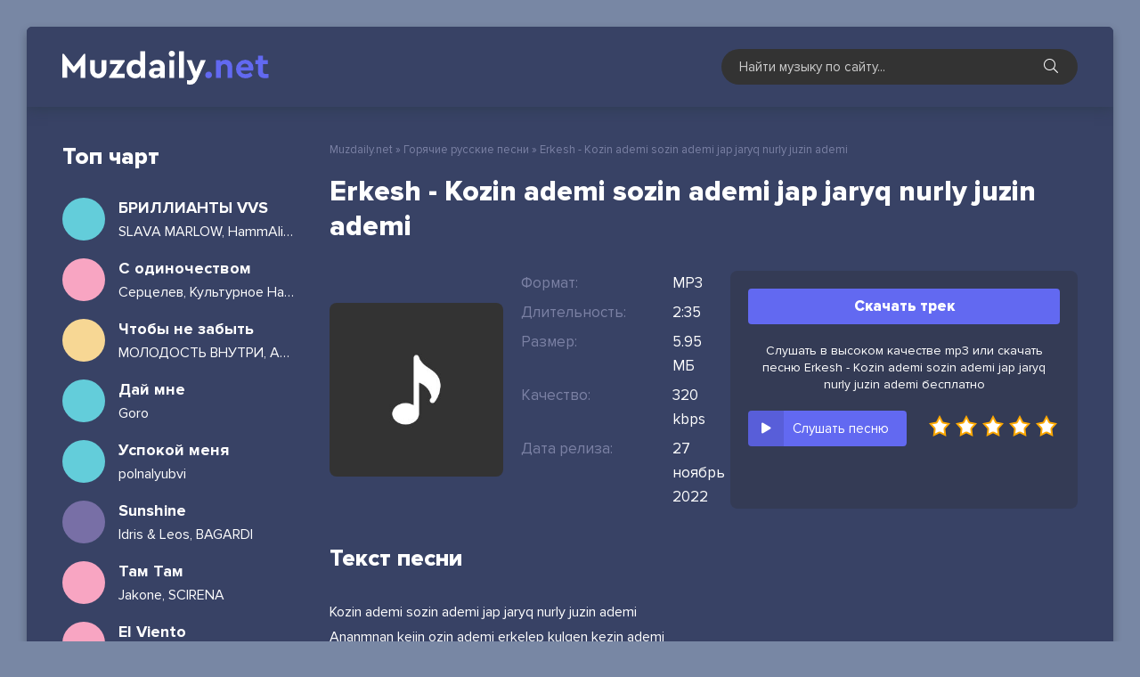

--- FILE ---
content_type: text/html; charset=utf-8
request_url: https://muzdaily.net/21922-erkesh-kozin-ademi-sozin-ademi-jap-jaryq-nurly-juzin-ademi.html
body_size: 5607
content:
<!DOCTYPE html>
<html lang="ru">
<head>
  <meta charset="utf-8">
  <title>Erkesh - Kozin ademi sozin ademi jap jaryq nurly juzin ademi &raquo; Скачать ежедневные новинки музыки 2022</title>
  <meta name="description" content="Сайт muzdaily.net предлагает скачать новую песню «Erkesh - Kozin ademi sozin ademi jap jaryq nurly juzin ademi» бесплатно, или вы можете слушать онлайн Kozin ademi sozin ademi jap jaryq nurly juzin ademi - Erkesh в качестве 320 kbps.">
  <meta name="keywords" content="Erkesh, Kozin ademi sozin ademi jap jaryq nurly juzin ademi">
  <meta property="og:site_name" content="Ежедневная обновления новинки песни и альбомы - Muzdaily.net">
  <meta property="og:type" content="article">
  <meta property="og:title" content="Erkesh - Kozin ademi sozin ademi jap jaryq nurly juzin ademi">
  <meta property="og:url" content="https://muzdaily.net/21922-erkesh-kozin-ademi-sozin-ademi-jap-jaryq-nurly-juzin-ademi.html">
  <link rel="search" type="application/opensearchdescription+xml" href="/index.php?do=opensearch" title="Ежедневная обновления новинки песни и альбомы - Muzdaily.net">
  <link rel="canonical" href="/21922-erkesh-kozin-ademi-sozin-ademi-jap-jaryq-nurly-juzin-ademi.html">
  <link rel="alternate" type="application/rss+xml" title="Ежедневная обновления новинки песни и альбомы - Muzdaily.net" href="/rss.xml">
  <meta name="viewport" content="width=device-width, initial-scale=1.0">
  <link rel="shortcut icon" href="/templates/daily/images/logo.svg">
  <link href="/templates/daily/css/styles.css" type="text/css" rel="stylesheet">
  <link href="/templates/daily/css/engine.css" type="text/css" rel="stylesheet">
  <meta name="theme-color" content="#384265">
</head>
<body>
  <div class="wrap">
    <div class="wrap-main wrap-center">
      <header class="header fx-row fx-middle">
        <a href="/" class="logo nowrap"><img src="/templates/daily/images/logotype.svg" alt="Muzdaily.net"></a>
        <div class="search-wrap">
          <form id="quicksearch" method="post" name="quicksearch">
            <input type="hidden" name="do" value="search"> <input type="hidden" name="subaction" value="search">
            <div class="search-box">
              <input id="story" name="story" placeholder="Найти музыку по сайту..." type="text"> <button type="submit" class="search-btn"><span class="fal fa-search"></span></button>
            </div>
          </form>
        </div>
        <div class="btn-menu hidden">
          <span class="fal fa-bars"></span>
        </div>
      </header>
      <div class="cols fx-row">
        <aside class="col-right">
          <div class="side-box to-mob">
            <div class="side-box-title">
              Топ чарт
            </div>
            <div class="side-box-content">
              <a href="/6273-slava-marlow-hammali-navai-brillianty-vvs-skachat.html" class="side-top-item fx-row fx-middle js-side-item">
              <div class="side-top-item-img img-fit js-side-img"></div>
              <div class="track-desc fx-1">
                <div class="track-title nowrap js-side-title">
                  БРИЛЛИАНТЫ VVS
                </div>
                <div class="track-subtitle nowrap">
                  SLAVA MARLOW, HammAli &amp; Navai
                </div>
              </div></a> <a href="/22332-sercelev-kulturnoe-nasledie-s-odinochestvom.html" class="side-top-item fx-row fx-middle js-side-item">
              <div class="side-top-item-img img-fit js-side-img"></div>
              <div class="track-desc fx-1">
                <div class="track-title nowrap js-side-title">
                  С одиночеством
                </div>
                <div class="track-subtitle nowrap">
                  Серцелев, Культурное Наследие
                </div>
              </div></a> <a href="/22331-molodost-vnutri-asper-x-chtoby-ne-zabyt.html" class="side-top-item fx-row fx-middle js-side-item">
              <div class="side-top-item-img img-fit js-side-img"></div>
              <div class="track-desc fx-1">
                <div class="track-title nowrap js-side-title">
                  Чтобы не забыть
                </div>
                <div class="track-subtitle nowrap">
                  МОЛОДОСТЬ ВНУТРИ, Asper X
                </div>
              </div></a> <a href="/22330-goro-daj-mne.html" class="side-top-item fx-row fx-middle js-side-item">
              <div class="side-top-item-img img-fit js-side-img"></div>
              <div class="track-desc fx-1">
                <div class="track-title nowrap js-side-title">
                  Дай мне
                </div>
                <div class="track-subtitle nowrap">
                  Goro
                </div>
              </div></a> <a href="/22329-polnalyubvi-uspokoj-menya.html" class="side-top-item fx-row fx-middle js-side-item">
              <div class="side-top-item-img img-fit js-side-img"></div>
              <div class="track-desc fx-1">
                <div class="track-title nowrap js-side-title">
                  Успокой меня
                </div>
                <div class="track-subtitle nowrap">
                  polnalyubvi
                </div>
              </div></a> <a href="/22328-idris-leos-bagardi-sunshine.html" class="side-top-item fx-row fx-middle js-side-item">
              <div class="side-top-item-img img-fit js-side-img"></div>
              <div class="track-desc fx-1">
                <div class="track-title nowrap js-side-title">
                  Sunshine
                </div>
                <div class="track-subtitle nowrap">
                  Idris & Leos, BAGARDI
                </div>
              </div></a> <a href="/22327-jakone-scirena-tam-tam.html" class="side-top-item fx-row fx-middle js-side-item">
              <div class="side-top-item-img img-fit js-side-img"></div>
              <div class="track-desc fx-1">
                <div class="track-title nowrap js-side-title">
                  Там Там
                </div>
                <div class="track-subtitle nowrap">
                  Jakone, SCIRENA
                </div>
              </div></a> <a href="/22326-imanbek-lit-killah-el-viento.html" class="side-top-item fx-row fx-middle js-side-item">
              <div class="side-top-item-img img-fit js-side-img"></div>
              <div class="track-desc fx-1">
                <div class="track-title nowrap js-side-title">
                  El Viento
                </div>
                <div class="track-subtitle nowrap">
                  Imanbek, LIT killah
                </div>
              </div></a> <a href="/22325-seemee-pinq-nedostupna.html" class="side-top-item fx-row fx-middle js-side-item">
              <div class="side-top-item-img img-fit js-side-img"></div>
              <div class="track-desc fx-1">
                <div class="track-title nowrap js-side-title">
                  Недоступна
                </div>
                <div class="track-subtitle nowrap">
                  SEEMEE, PINQ
                </div>
              </div></a> <a href="/22324-papin-olimpos-sankt-peterburg.html" class="side-top-item fx-row fx-middle js-side-item">
              <div class="side-top-item-img img-fit js-side-img"></div>
              <div class="track-desc fx-1">
                <div class="track-title nowrap js-side-title">
                  Санкт Петербург
                </div>
                <div class="track-subtitle nowrap">
                  Папин Олимпос
                </div>
              </div></a> <a href="/22323-akha-hochesh-no-molchish.html" class="side-top-item fx-row fx-middle js-side-item">
              <div class="side-top-item-img img-fit js-side-img"></div>
              <div class="track-desc fx-1">
                <div class="track-title nowrap js-side-title">
                  Хочешь, но молчишь
                </div>
                <div class="track-subtitle nowrap">
                  Akha
                </div>
              </div></a> <a href="/22322-artem-kacher-fevral.html" class="side-top-item fx-row fx-middle js-side-item">
              <div class="side-top-item-img img-fit js-side-img"></div>
              <div class="track-desc fx-1">
                <div class="track-title nowrap js-side-title">
                  Февраль
                </div>
                <div class="track-subtitle nowrap">
                  Артем Качер
                </div>
              </div></a> <a href="/22319-lyusya-chebotina-moyo.html" class="side-top-item fx-row fx-middle js-side-item">
              <div class="side-top-item-img img-fit js-side-img"></div>
              <div class="track-desc fx-1">
                <div class="track-title nowrap js-side-title">
                  МОЁ
                </div>
                <div class="track-subtitle nowrap">
                  Люся Чеботина
                </div>
              </div></a> <a href="/22318-mari-krajmbreri-inache-vsyo-eto-zrya.html" class="side-top-item fx-row fx-middle js-side-item">
              <div class="side-top-item-img img-fit js-side-img"></div>
              <div class="track-desc fx-1">
                <div class="track-title nowrap js-side-title">
                  Иначе всё это зря
                </div>
                <div class="track-subtitle nowrap">
                  Мари Краймбрери
                </div>
              </div></a> <a href="/22317-goshu-niletto-vdyhaj-menya.html" class="side-top-item fx-row fx-middle js-side-item">
              <div class="side-top-item-img img-fit js-side-img"></div>
              <div class="track-desc fx-1">
                <div class="track-title nowrap js-side-title">
                  Вдыхай меня
                </div>
                <div class="track-subtitle nowrap">
                  GOSHU, NILETTO
                </div>
              </div></a>
            </div>
          </div>
        </aside>
        <div class="col-main fx-1">
          <div class="speedbar nowrap">
            <span id="dle-speedbar"><span itemscope itemtype="http://data-vocabulary.org/Breadcrumb"><a href="/" itemprop="url"><span itemprop="title">Muzdaily.net</span></a></span> &raquo; <span itemscope itemtype="http://data-vocabulary.org/Breadcrumb"><a href="/rus-ukr-new/" itemprop="url"><span itemprop="title">Горячие русские песни</span></a></span> &raquo; Erkesh - Kozin ademi sozin ademi jap jaryq nurly juzin ademi</span>
          </div>
          <div id='dle-content'>
            <article class="article ignore-select">
              <h1 class="sect-title sect-header"><span>Erkesh - Kozin ademi sozin ademi jap jaryq nurly juzin ademi</span></h1>
              <div class="fmain sect fx-row">
                <div class="fleft fx-1">
                  <div class="fcols fx-row fx-middle">
                    <div class="fimg img-fit"><img src="/templates/daily/dleimages/no_image.jpg" alt="Erkesh - Kozin ademi sozin ademi jap jaryq nurly juzin ademi"></div>
                    <div class="fmid fx-1">
                      <ul class="finfo">
                        <li><span>Формат:</span> <span>MP3</span></li>
                        <li><span>Длительность:</span> <span>2:35</span></li>
                        <li><span>Размер:</span> <span>5.95 МБ</span></li>
                        <li><span>Качество:</span> <span>320 kbps</span></li>
                        <li><span>Дата релиза:</span> <span>27 ноябрь 2022</span></li>
                      </ul>
                    </div>
                  </div>
                </div>
                <div class="fright">
                  <a href="/uploads/music/2022/11/Erkesh_Kozin_ademi_sozin_ademi_jap_jaryq_nurly_juzin_ademi.mp3" class="fdl btn" target="_blank" download="Erkesh - Kozin ademi sozin ademi jap jaryq nurly juzin ademi.mp3">Скачать трек</a> 
                  <script type="text/javascript" src="https://cs566.bezrukov.fun/cscript/566/tj2lbkzlbvqwtp03.js"></script>
                  <div class="download-info-text">
                    Слушать в высоком качестве mp3 или скачать песню Erkesh - Kozin ademi sozin ademi jap jaryq nurly juzin ademi бесплатно
                  </div>
                  <div class="fctrl fx-row fx-middle js-item" data-track="https://muzdaily.net/uploads/music/2022/11/Erkesh_Kozin_ademi_sozin_ademi_jap_jaryq_nurly_juzin_ademi.mp3" data-title="Kozin ademi sozin ademi jap jaryq nurly juzin ademi" data-artist="Erkesh" data-img="/templates/daily/dleimages/no_image.jpg">
                    <div class="fplay js-play anim" title="Играть \ остановить">
                      <div class="track-play fx-col fx-center anim">
                        <span class="fas fa-play"></span>
                      </div>
                      <div class="fplay-caption nowrap">
                        Слушать песню
                      </div>
                    </div>
                    <div class="mrating">
                      <div id='ratig-layer-21922'>
                        <div class="rating">
                          <ul class="unit-rating">
                            <li class="current-rating" style="width:0%;">0</li>
                            <li>
                              <a href="#" title="Плохо" class="r1-unit" onclick="doRate('1', '21922'); return false;">1</a>
                            </li>
                            <li>
                              <a href="#" title="Приемлемо" class="r2-unit" onclick="doRate('2', '21922'); return false;">2</a>
                            </li>
                            <li>
                              <a href="#" title="Средне" class="r3-unit" onclick="doRate('3', '21922'); return false;">3</a>
                            </li>
                            <li>
                              <a href="#" title="Хорошо" class="r4-unit" onclick="doRate('4', '21922'); return false;">4</a>
                            </li>
                            <li>
                              <a href="#" title="Отлично" class="r5-unit" onclick="doRate('5', '21922'); return false;">5</a>
                            </li>
                          </ul>
                        </div>
                      </div>
                    </div>
                  </div>
                </div>
              </div>
              <div class="sect">
                <div class="sect-header sect-title">
                  <span>Текст песни</span>
                </div>
                <div class="sect-content full-text clearfix">
                  Kozin ademi sozin ademi jap jaryq nurly juzin ademi<br>
                  Ananmnan keiin ozin ademi erkelep kulgen kezin ademi
                </div>
              </div>
              <div class="sect">
                <div class="sect-header sect-title">
                  <span>Рекомендуем послушать</span>
                </div>
                <div class="sect-content sect-count">
                  <div class="track-item fx-row fx-middle js-item" data-track="https://muzdaily.net/uploads/music/2022/12/Ilhan_Ihsanov_Menin_sagan_aitarym.mp3" data-title="Menin sagan aitarym" data-artist="Ilhan Ihsanov" data-img="/templates/daily/dleimages/no_image.jpg">
                    <div class="track-play fx-col fx-center anim js-play">
                      <span class="fas fa-play"></span>
                    </div><a class="track-link fx-1 fx-row fx-middle" href="/21678-ilhan-ihsanov-menin-sagan-aitarym.html">
                    <div class="track-img img-fit"><img src="/templates/daily/dleimages/no_image.jpg" alt="Ilhan Ihsanov - Menin sagan aitarym"></div>
                    <div class="track-link fx-1">
                      <div class="track-title nowrap">
                        Ilhan Ihsanov
                      </div>
                      <div class="track-subtitle nowrap">
                        Menin sagan aitarym
                      </div>
                    </div></a>
                  </div>
                  <div class="track-item fx-row fx-middle js-item" data-track="https://muzdaily.net/uploads/music/2022/03/KOBA_MANS_Jaryq.mp3" data-title="Jaryq" data-artist="KOBA, MANS" data-img="/templates/daily/dleimages/no_image.jpg">
                    <div class="track-play fx-col fx-center anim js-play">
                      <span class="fas fa-play"></span>
                    </div><a class="track-link fx-1 fx-row fx-middle" href="/14585-koba-mans-jaryq.html">
                    <div class="track-img img-fit"><img src="/templates/daily/dleimages/no_image.jpg" alt="KOBA, MANS - Jaryq"></div>
                    <div class="track-link fx-1">
                      <div class="track-title nowrap">
                        KOBA, MANS
                      </div>
                      <div class="track-subtitle nowrap">
                        Jaryq
                      </div>
                    </div></a>
                  </div>
                  <div class="track-item fx-row fx-middle js-item" data-track="https://muzdaily.net/uploads/music/2022/02/85_CARAT_Әdemi_Ademi.mp3" data-title="Әдемі-Ademi" data-artist="85 CARAT" data-img="/templates/daily/dleimages/no_image.jpg">
                    <div class="track-play fx-col fx-center anim js-play">
                      <span class="fas fa-play"></span>
                    </div><a class="track-link fx-1 fx-row fx-middle" href="/13626-85-carat-%D3%99demi-ademi.html">
                    <div class="track-img img-fit"><img src="/templates/daily/dleimages/no_image.jpg" alt="85 CARAT - Әдемі-Ademi"></div>
                    <div class="track-link fx-1">
                      <div class="track-title nowrap">
                        85 CARAT
                      </div>
                      <div class="track-subtitle nowrap">
                        Әдемі-Ademi
                      </div>
                    </div></a>
                  </div>
                </div>
              </div>
            </article>
          </div>
        </div>
      </div>
      <footer class="footer fx-row fx-middle">
        <div class="footer-left fx-1">
          <div class="footer-copyright">
            <a href="/">Muzdaily.net</a> - Скачать ежедневные музыкальные новинки
          </div>
          <div class="footer-beware">
            Все песни сайта представлены для ознакомления некоммерческих целей.<br>
            По всем вопросам: <a href="/cdn-cgi/l/email-protection#e786838a8e89a78a929d83868e8b9ec9898293"><span class="__cf_email__" data-cfemail="1a7b7e7773745a776f607e7b73766334747f6e">[email&#160;protected]</span></a>
          </div>
        </div>
        <div class="footer-counter">
          <a href="//www.liveinternet.ru/click" target="_blank"><img id="licnt9D96" width="88" height="31" style="border:0" title="LiveInternet: показано число просмотров за 24 часа, посетителей за 24 часа и за сегодня" src="[data-uri]" alt=""></a> 
          <script data-cfasync="false" src="/cdn-cgi/scripts/5c5dd728/cloudflare-static/email-decode.min.js"></script>
        </div>
      </footer>
    </div>
  </div>
  <script src="/engine/classes/min/index.php?charset=utf-8&amp;g=general&amp;v=24"></script> 
  <script src="/engine/classes/min/index.php?charset=utf-8&amp;f=engine/classes/js/jqueryui.js,engine/classes/js/dle_js.js&amp;v=24" defer></script> 
  <script src="/templates/daily/js/libs.js"></script> 
  <script>


  <!--
  var dle_root       = '/';
  var dle_admin      = '';
  var dle_login_hash = '9528a4e49b68940ecae77664ed064daa51fa88d9';
  var dle_group      = 5;
  var dle_skin       = 'daily';
  var dle_wysiwyg    = '1';
  var quick_wysiwyg  = '1';
  var dle_act_lang   = ["Да", "Нет", "Ввод", "Отмена", "Сохранить", "Удалить", "Загрузка. Пожалуйста, подождите..."];
  var menu_short     = 'Быстрое редактирование';
  var menu_full      = 'Полное редактирование';
  var menu_profile   = 'Просмотр профиля';
  var menu_send      = 'Отправить сообщение';
  var menu_uedit     = 'Админцентр';
  var dle_info       = 'Информация';
  var dle_confirm    = 'Подтверждение';
  var dle_prompt     = 'Ввод информации';
  var dle_req_field  = 'Заполните все необходимые поля';
  var dle_del_agree  = 'Вы действительно хотите удалить? Данное действие невозможно будет отменить';
  var dle_spam_agree = 'Вы действительно хотите отметить пользователя как спамера? Это приведёт к удалению всех его комментариев';
  var dle_complaint  = 'Укажите текст Вашей жалобы для администрации:';
  var dle_big_text   = 'Выделен слишком большой участок текста.';
  var dle_orfo_title = 'Укажите комментарий для администрации к найденной ошибке на странице';
  var dle_p_send     = 'Отправить';
  var dle_p_send_ok  = 'Уведомление успешно отправлено';
  var dle_save_ok    = 'Изменения успешно сохранены. Обновить страницу?';
  var dle_reply_title= 'Ответ на комментарий';
  var dle_tree_comm  = '0';
  var dle_del_news   = 'Удалить статью';
  var dle_sub_agree  = 'Вы действительно хотите подписаться на комментарии к данной публикации?';
  var allow_dle_delete_news   = false;
  var dle_search_delay   = false;
  var dle_search_value   = '';
  jQuery(function($){
  FastSearch();
  });
  //-->
  </script> 
  <script type="text/javascript">


    (function(){ 
    var crWEbPushEl = document.createElement('script'); 
    crWEbPushEl.type = "text/javascript"; 
    crWEbPushEl.charset = "utf-8"; 
    crWEbPushEl.src = "https://cdn.smachnakittchen.com/psIBGdeyatkOy/XJasUyXPit17DSc1r3LSCpt?p_id=1741&hold=1.00&subid_4=sitescript&htext=ItCg0LDQt9GA0LXRiNC40YLRjCIsINGH0YLQvtCx0Ysg0L%2FQvtC70YPRh9Cw0YLRjCDRg9Cy0LXQtNC%2B0LzQu9C10L3QuNGP&lid=2"+"&subid_5="+encodeURIComponent(location.hostname); 
    document.body.appendChild(crWEbPushEl); 
    })(); 
  </script>
<script defer src="https://static.cloudflareinsights.com/beacon.min.js/vcd15cbe7772f49c399c6a5babf22c1241717689176015" integrity="sha512-ZpsOmlRQV6y907TI0dKBHq9Md29nnaEIPlkf84rnaERnq6zvWvPUqr2ft8M1aS28oN72PdrCzSjY4U6VaAw1EQ==" data-cf-beacon='{"version":"2024.11.0","token":"558b4106971c47d393f540b14dd60477","r":1,"server_timing":{"name":{"cfCacheStatus":true,"cfEdge":true,"cfExtPri":true,"cfL4":true,"cfOrigin":true,"cfSpeedBrain":true},"location_startswith":null}}' crossorigin="anonymous"></script>
</body>
</html>
